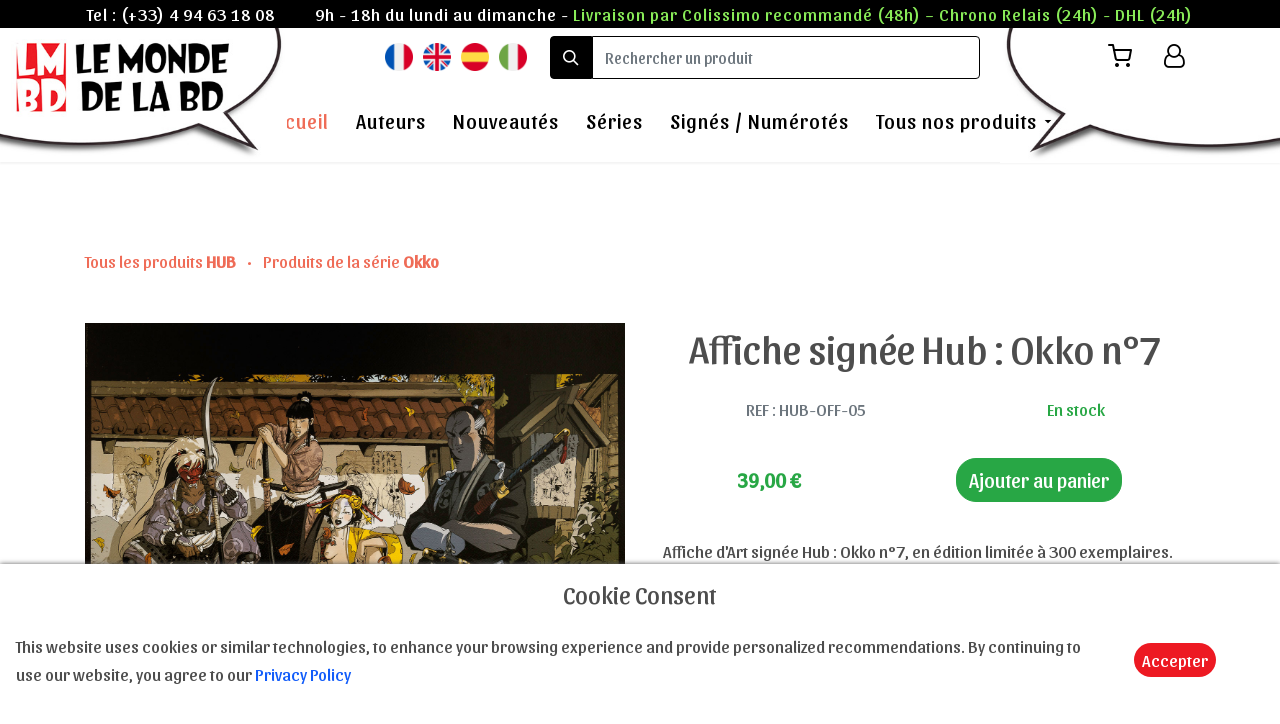

--- FILE ---
content_type: text/html; charset=UTF-8
request_url: https://le-monde-de-la-bd.com/fr/product/356-affiche-signee-hub-okko-n7
body_size: 8040
content:
<!DOCTYPE html>
<html lang="fr" xmlns:og="http://ogp.me/ns#">
    <head>

        <!-- Google tag (gtag.js) -->
        <script async src="https://www.googletagmanager.com/gtag/js?id=G-XFVRFDW0SG"></script>
        <script>
          window.dataLayer = window.dataLayer || [];
          function gtag(){dataLayer.push(arguments);}
          gtag('js', new Date());

          gtag('config', 'G-XFVRFDW0SG');
        </script>

        <meta charset="utf-8" />
        <meta http-equiv="X-UA-Compatible" content="IE=edge" />
        <meta name="viewport" content="width=device-width, initial-scale=1, shrink-to-fit=no" />
        <meta name="Expires" content="never" />
        <meta name="rating" content="All Audiences" />
        <meta name="Reply-to" content="contact@le-monde-de-la-bd.com" /> 
        <meta name="copyright" content="copyright 2026 Le monde de la BD" />
        <meta name="robots" content="all" />
        <link rel="shortcut icon" type="image/x-icon" href="https://le-monde-de-la-bd.com/favicon.ico" />

        <meta name="Author" content="A.Cara-Ribas et N.Pelletier" />
        <meta http-equiv="content-language" content="fr-FR, fr-BE, fr-CH, fr-QC" /> 
        <meta name="category" content="Art et culture" />

        <meta name="description" content="Affiche signée Hub : Okko n°7, signée en édition limitée à 300 exemplaires, de dimensions : 60 x 40 cm" />

        
                                        
        <title>Affiche signée Hub : Okko n°7</title>

        
        <meta property="og:url" content="https://le-monde-de-la-bd.com/fr/product/356-affiche-signee-hub-okko-n7">
        <meta property="og:title" content="Affiche signée Hub : Okko n°7">
        <meta property="og:description" content="Affiche signée Hub : Okko n°7, signée en édition limitée à 300 exemplaires, de dimensions : 60 x 40 cm">
        <meta property="og:image" content="https://le-monde-de-la-bd.com/img/affiches/affiche-hub-okko-n7-s.jpg">

        <!-- CSS-->
        <link rel="stylesheet" href="https://le-monde-de-la-bd.com/fonts/google.css"> 
        <link rel="stylesheet" href="https://le-monde-de-la-bd.com/fonts/style.css">
        <link rel="stylesheet" href="https://cdnjs.cloudflare.com/ajax/libs/bootstrap/4.6.1/css/bootstrap.min.css">
        <link rel="stylesheet" href="https://le-monde-de-la-bd.com/css/magnific-popup.css">
        <link rel="stylesheet" href="https://cdnjs.cloudflare.com/ajax/libs/jqueryui/1.13.2/themes/base/jquery-ui.min.css">
        <link rel="stylesheet" href="https://cdnjs.cloudflare.com/ajax/libs/OwlCarousel2/2.2.1/assets/owl.carousel.min.css">
        <link rel="stylesheet" href="https://cdnjs.cloudflare.com/ajax/libs/OwlCarousel2/2.2.1/assets/owl.theme.default.min.css">
        <link rel="stylesheet" href="https://cdnjs.cloudflare.com/ajax/libs/bootstrap-datepicker/1.6.4/css/bootstrap-datepicker.min.css">
        <link rel="stylesheet" href="https://cdnjs.cloudflare.com/ajax/libs/mediaelement/5.1.0/mediaelementplayer.min.css">
        <link rel="stylesheet" href="https://cdnjs.cloudflare.com/ajax/libs/aos/2.3.4/aos.css">
        <link rel="stylesheet" href="https://le-monde-de-la-bd.com/css/style.css">
        <link href="https://le-monde-de-la-bd.com/css/layout.css" rel="stylesheet" />
        <link rel="stylesheet" href="https://le-monde-de-la-bd.com/css/pages/nat.css">
        	    <link rel="stylesheet" href="https://le-monde-de-la-bd.com/css/pages/single-product.css">
	
    </head>
    <body>

        <div class="site-wrap" style="overflow-x: hidden;">

  <div class="site-mobile-menu" style="top:0px">
    <div class="site-mobile-menu-header">
      <div class="site-mobile-menu-close mt-3">
        <span class="icon-clear js-menu-toggle"></span>
      </div>
    </div>
    <div class="site-mobile-menu-body"></div>
  </div>
  
  <header class="autohide fixed-top site-navbar pb-1 bg-white" role="banner">

    <div id="infos-header" class="d-flex justify-content-center align-items-center w-100">
      <p>Tel : <a href="tel:(+33) 4 94 63 18 08" style="text-decoration: none;color:white;">(+33) 4 94 63 18 08</a></p>
      <p>9h - 18h du lundi au dimanche - <span style="color:#89ec58;">
Livraison par Colissimo recommandé (48h) – Chrono Relais (24h) - DHL (24h)
</span> </p>
    </div>

    <div>

      <div class="logo-header" style="z-index:2;">
        <a title="Le Monde de la BD" id="logo" href="https://le-monde-de-la-bd.com/fr" class=" mb-0">
          <img alt="Le Monde de la BD" src="https://le-monde-de-la-bd.com/img/icon/header-gauche.jpg">
        </a>
      </div>

      <div class="logo-icons">
        <img alt="Le Monde de la BD" src="https://le-monde-de-la-bd.com/img/icon/header-droit.jpg">
      </div>

      <div class="row align-items-center justify-content-end">

        <div id="flags" class="flags d-flex justify-content-center align-items-center">
          <a title="version en français de la page" href="https://le-monde-de-la-bd.com/language/fr"><img src="https://le-monde-de-la-bd.com/img/icon/fr.png" alt="version en français de la page"></a>
          <a title="english version of the page" href="https://le-monde-de-la-bd.com/language/en"><img src="https://le-monde-de-la-bd.com/img/icon/eng.png" alt="english version of the page"></a>
          <a title="versión en español de la página" href="https://le-monde-de-la-bd.com/language/es"><img src="https://le-monde-de-la-bd.com/img/icon/esp.png" alt="versión en español de la página"></a>
          <a title="versione in italiano della pagina" href="https://le-monde-de-la-bd.com/language/it"><img src="https://le-monde-de-la-bd.com/img/icon/it.png" alt="versione in italiano della pagina"></a>
        </div>

        <div class="text-right d-flex m-2">

          <form id="form-search" class="d-flex align-items-center" action="https://le-monde-de-la-bd.com/search" method="GET">
            <div class="input-group" style="width: 430px;height:fit-content;">
              <span class="input-group-text" id="basic-addon1"><span class="icon-search"></span></span>
              <input id="input-search" type="text" class="form-control" style="border-radius: 0.25rem;border-bottom-left-radius: 0;border-top-left-radius: 0;" placeholder="Rechercher un produit" aria-label="search" aria-describedby="basic-addon1" name="search">
            </div>
          </form>

          <div id="menu-icons" class="d-none d-xl-inline-block mr-2">
            <ul class="site-menu js-clone-nav ml-auto list-unstyled d-flex text-right mb-0" data-class="social">
              <li class="position-relative">
                <a title="Mon panier" href="https://le-monde-de-la-bd.com/panier" class="d-block pl-0 pr-3 text-black">
                  <span class="icon-shopping-cart"></span>
                  <p class="cart-number"></p>
                </a>
              </li>
                              <li>
                  <a title="Login to account" href="https://le-monde-de-la-bd.com/login" class="pl-3 pr-3 text-black"><span class="icon-user-o"></span></a>
                </li>
                          </ul>
          </div>

          <div class="d-inline-block d-xl-none ml-md-0 mr-auto p-3" style="position: relative; top: 3px;z-index:3;"><a href="#" class="site-menu-toggle js-menu-toggle text-black"><span class="icon-menu h3"></span></a></div>

        </div>

      </div>

      <div class="w-100 d-none d-xl-block">
        <nav class="site-navigation position-relative text-right text-lg-center" role="navigation">

          <ul class="site-menu js-clone-nav mx-auto d-none d-lg-block">
            <li class="active"><a href="https://le-monde-de-la-bd.com/fr">Accueil</a></li>
            <li><a href="https://le-monde-de-la-bd.com/fr/artists">Auteurs</a></li>
            <li><a href="https://le-monde-de-la-bd.com/fr/nouveautes">Nouveautés</a></li>
            <li><a href="https://le-monde-de-la-bd.com/fr/series">Séries</a></li>
            <li><a href="https://le-monde-de-la-bd.com/fr/limitees">Signés / Numérotés</a></li>
            <li class="has-children">
              <a href="https://le-monde-de-la-bd.com/fr/tous-nos-produits">Tous nos produits</a>
              <ul class="dropdown">
                
                  
                    
                      <li style="font-size: 20px;"><a style="padding: 5px 10px !important" href="https://le-monde-de-la-bd.com/fr/category/21-affiches">Affiches</a></li>

                    
                                    
                
                                    
                
                  
                    
                      <li style="font-size: 20px;"><a style="padding: 5px 10px !important" href="https://le-monde-de-la-bd.com/fr/category/17-cartes-postales">Cartes postales</a></li>

                    
                                    
                
                                    
                
                  
                    
                      <li style="font-size: 20px;"><a style="padding: 5px 10px !important" href="https://le-monde-de-la-bd.com/fr/category/9-digigraphies">Digigraphies</a></li>

                    
                                    
                
                  
                    
                      <li style="font-size: 20px;"><a style="padding: 5px 10px !important" href="https://le-monde-de-la-bd.com/fr/category/7-estampes-pigmentaires">Estampes pigmentaires</a></li>

                    
                                    
                
                  
                    
                      <li style="font-size: 20px;"><a style="padding: 5px 10px !important" href="https://le-monde-de-la-bd.com/fr/category/3-ex-libris">Ex-libris</a></li>

                    
                                    
                
                  
                    
                      <li style="font-size: 20px;"><a style="padding: 5px 10px !important" href="https://le-monde-de-la-bd.com/fr/category/1-figurines">Figurines</a></li>

                    
                                    
                
                  
                    
                      <li style="font-size: 20px;"><a style="padding: 5px 10px !important" href="https://le-monde-de-la-bd.com/fr/category/23-funky-frames">Funky Frames</a></li>

                    
                                    
                
                  
                    
                      <li style="font-size: 20px;"><a style="padding: 5px 10px !important" href="https://le-monde-de-la-bd.com/fr/category/28-goodies">Goodies</a></li>

                    
                                    
                
                  
                    
                      <li style="font-size: 20px;"><a style="padding: 5px 10px !important" href="https://le-monde-de-la-bd.com/fr/category/27-jaquettes">Jaquettes</a></li>

                    
                                    
                
                  
                    
                      <li style="font-size: 20px;"><a style="padding: 5px 10px !important" href="https://le-monde-de-la-bd.com/fr/category/4-kakemono">Kakemono</a></li>

                    
                                    
                
                  
                    
                      <li style="font-size: 20px;"><a style="padding: 5px 10px !important" href="https://le-monde-de-la-bd.com/fr/category/18-parapluies">Parapluies</a></li>

                    
                                    
                
                                    
                
                  
                    
                      <li style="font-size: 20px;"><a style="padding: 5px 10px !important" href="https://le-monde-de-la-bd.com/fr/category/8-reproductions-sur-toile">Reproductions sur toile</a></li>

                    
                                    
                
                  
                    
                      <li style="font-size: 20px;"><a style="padding: 5px 10px !important" href="https://le-monde-de-la-bd.com/fr/category/6-serigraphies">Sérigraphies</a></li>

                    
                                    
                
                                    
                
                  
                    
                    <li class="has-children">
                      <a href="https://le-monde-de-la-bd.com/fr/category/10-t-shirts">T-Shirts</a>
                      <ul class="dropdown">

                        
                                                      <li><a href="https://le-monde-de-la-bd.com/fr/category/13-t-shirts">Corto Maltese</a></li>
                          
                        
                                                      <li><a href="https://le-monde-de-la-bd.com/fr/category/14-t-shirts">Enki Bilal</a></li>
                          
                        
                                                      <li><a href="https://le-monde-de-la-bd.com/fr/category/15-t-shirts">Philippe Druillet</a></li>
                          
                        
                                                      <li><a href="https://le-monde-de-la-bd.com/fr/category/16-t-shirts">Liberatore</a></li>
                          
                                                
                      </ul>
                    </li>

                    
                                    
                
                  
                    
                      <li style="font-size: 20px;"><a style="padding: 5px 10px !important" href="https://le-monde-de-la-bd.com/fr/category/19-tasses-et-mugs">Tasses et mugs</a></li>

                    
                                    
                
                  
                    
                      <li style="font-size: 20px;"><a style="padding: 5px 10px !important" href="https://le-monde-de-la-bd.com/fr/category/22-tirages-sur-bois">Tirages sur bois</a></li>

                    
                                    
                
                <li style="font-size: 20px;"><a style="padding: 5px 10px !important" href="https://le-monde-de-la-bd.com/fr/vouchers">E-carte cadeau</a></li>
              </ul>
            </li>
          </ul>
        </nav>
      </div>
    </div>
    
  </header>
        <svg xmlns="http://www.w3.org/2000/svg" style="display: none;">
  <symbol id="check-circle-fill" fill="currentColor" viewBox="0 0 16 16">
    <path d="M16 8A8 8 0 1 1 0 8a8 8 0 0 1 16 0zm-3.97-3.03a.75.75 0 0 0-1.08.022L7.477 9.417 5.384 7.323a.75.75 0 0 0-1.06 1.06L6.97 11.03a.75.75 0 0 0 1.079-.02l3.992-4.99a.75.75 0 0 0-.01-1.05z"/>
  </symbol>
  <symbol id="info-fill" fill="currentColor" viewBox="0 0 16 16">
    <path d="M8 16A8 8 0 1 0 8 0a8 8 0 0 0 0 16zm.93-9.412-1 4.705c-.07.34.029.533.304.533.194 0 .487-.07.686-.246l-.088.416c-.287.346-.92.598-1.465.598-.703 0-1.002-.422-.808-1.319l.738-3.468c.064-.293.006-.399-.287-.47l-.451-.081.082-.381 2.29-.287zM8 5.5a1 1 0 1 1 0-2 1 1 0 0 1 0 2z"/>
  </symbol>
  <symbol id="exclamation-triangle-fill" fill="currentColor" viewBox="0 0 16 16">
    <path d="M8.982 1.566a1.13 1.13 0 0 0-1.96 0L.165 13.233c-.457.778.091 1.767.98 1.767h13.713c.889 0 1.438-.99.98-1.767L8.982 1.566zM8 5c.535 0 .954.462.9.995l-.35 3.507a.552.552 0 0 1-1.1 0L7.1 5.995A.905.905 0 0 1 8 5zm.002 6a1 1 0 1 1 0 2 1 1 0 0 1 0-2z"/>
  </symbol>
</svg>

	<meta name="csrf-token" content="XUh4ijt360E76VIBZlDlEe9OREbl70pGMDlpKwP2">

<div class="site-section bg-white">

	<div class="container">

		
		<p class="mb-5">

							<a href="https://le-monde-de-la-bd.com/fr/32-hub/products">
					Tous les produits <b> HUB</b>
				</a>
			
							<span class="mx-2" style="color:#ef6c57;">&bull;</span>
			
			
				<a href="https://le-monde-de-la-bd.com/fr/series/25-okko">
					Produits de la série <b>Okko</b>
				</a>
			
		</p>

		<div class="row my-3">

			
			
			<div class="col-md-6 d-flex justify-content-start align-items-center flex-column" style="z-index: 1000;">

				<a class="trigger-magnific-popup image-popup-vertical-fit" href="https://le-monde-de-la-bd.com/img/affiches/affiche-hub-okko-n7-s.jpg">
					<div id="img-container" class="img-400">
						<img src="https://le-monde-de-la-bd.com/img/affiches/affiche-hub-okko-n7-s.jpg" srcset="https://le-monde-de-la-bd.com/img/affiches/affiche-hub-okko-n7-s-550.jpg 550w, https://le-monde-de-la-bd.com/img/affiches/affiche-hub-okko-n7-s.jpg 1200w" alt="Affiche signée Hub : Okko n°7" style="width: 100%;height: 100%;">
					</div>
				</a>

				<div class="pt-3 pb-3 d-flex justify-content-center align-items-center flex-wrap popup-gallery" style="max-width: 500px;">

					<a title="Affiche signée Hub : Okko n°7" class="m-2 mini-image hover" >
						<img class="img-100" src="https://le-monde-de-la-bd.com/img/affiches/affiche-hub-okko-n7-s.jpg" srcset="https://le-monde-de-la-bd.com/img/affiches/affiche-hub-okko-n7-s-550.jpg 550w, https://le-monde-de-la-bd.com/img/affiches/affiche-hub-okko-n7-s.jpg 1200w" alt="Affiche signée Hub : Okko n°7">
					</a>
					
					
				</div>

				

									
					<div id="app-variants" class="d-flex justify-content-center align-items-center flex-wrap w-100">

						
							
								<div v-on:click="selectVariant" data-variant-encadre="0" data-variant-price="39.00" data-variant-ref="nue" class="d-flex justify-content-center align-items-center flex-column border border-muted m-3 p-2 hover" data-variant-quantite="4">

									<img style="max-width: 100px;" src="https://le-monde-de-la-bd.com/img/variantes/affiche-hub-okko-n7-s.jpg" srcset="https://le-monde-de-la-bd.com/img/variantes/affiche-hub-okko-n7-s-550.jpg 550w, https://le-monde-de-la-bd.com/img/variantes/affiche-hub-okko-n7-s.jpg 1200w" alt="Affiche signée Hub : Okko n°7 - Affiche">

									<p data-price="45.00" class="text-center currency">Affiche<br>39,00 €</p>
									
								</div>

							
						
							
								<div v-on:click="selectVariant" data-variant-encadre="1" data-variant-price="110.00" data-variant-ref="C" class="d-flex justify-content-center align-items-center flex-column border border-muted m-3 p-2 hover" data-variant-quantite="4">

									<img style="max-width: 100px;" src="https://le-monde-de-la-bd.com/img/variantes/affiche-hub-okko-n7-s.jpg" srcset="https://le-monde-de-la-bd.com/img/variantes/affiche-hub-okko-n7-s-550.jpg 550w, https://le-monde-de-la-bd.com/img/variantes/affiche-hub-okko-n7-s.jpg 1200w" alt="Affiche signée Hub : Okko n°7 - Affiche encadrée">

									<p data-price="45.00" class="text-center currency">Affiche encadrée<br>110,00 €</p>
									
								</div>

							
						
					</div>

				
			</div>

			

			<div class="col-md-6">

				<input type="hidden" name="AddCart" value="Ajouter au panier">
				<input type="hidden" name="RemoveCart" value="Retirer du panier">
				
				<h1 class="text-center">Affiche signée Hub : Okko n°7</h1>

				<div class="d-flex justify-content-around align-items-center">

					<p class="text-secondary m-3">REF : HUB-OFF-05</p>

																		<p id="stock" class="text-success m-3">En stock</p>
							<p id="only1" class="text-danger m-3 d-none">Plus que 1 en stock</p>
							<p id="noStock" class="text-danger m-3 d-none">Indisponible</p>
												
					
				</div>

				<input type="hidden" name="ref_gen" value="HUB-OFF-05">
				<input type="hidden" name="ref" value="HUB-OFF-05">

				<div id="price-cart" class="my-3 d-flex justify-content-around align-items-center">
					<p data-price="45.00" class="text-success font-weight-bold m-2 currency" style="font-size: 20px;"><span id="price">45,00</span> €</p>

										
						
						<form id="restock-form" method="POST" action="https://le-monde-de-la-bd.com/product/restock">

							<input type="hidden" name="_token" value="XUh4ijt360E76VIBZlDlEe9OREbl70pGMDlpKwP2">
							<button id="restock-btn" type="button" class="btn btn-success">Me prévenir de sa disponibilité</button>

							<input id="input-restock" type="hidden" name="product" value="HUB-OFF-05">

							<div id="restock-div" class="input-group mb-3" style="display:none;">
                <input type="text" class="form-control border-secondary bg-transparent" placeholder="Votre adresse mail" aria-label="Adresse mail" aria-describedby="button-addon2" name="email">
                <div class="input-group-append">
                  <button class="btn btn-primary text-white" type="submit" id="button-addon2">Être Notifié</button>
                </div>
              </div>

						</form>
						
																<button id="add-cart" data-id="HUB-OFF-05" class="btn btn-success" style="font-size: 20px;"></button>
					
				</div>

				<div id="price-cart" class="my-3 d-flex justify-content-center align-items-center">

					
				</div>

				<p class="m-2">Affiche d'Art signée Hub : Okko n°7, en édition limitée à 300 exemplaires.<br />
Support : papier vélin épais 250g/m².<br /><br />
Dimensions : 60 x 40 cm

<br /> <br /> 
****************************
<br /> <br /> 
<b>Option encadrement</b>: <br /> 
Le cadre est en bois noir de texture lisse et à profil plat de largeur 2.5 cm. <br /> Cadre fabriqué en France.</p>

			</div>

		</div>

	</div>
</div>


<div class="site-blocks-cover overlay inner-page-cover" style="background:linear-gradient(0deg, rgba(255, 255, 255, 0.4), rgba(255, 255, 255, 0.4)), url(https://le-monde-de-la-bd.com/img/banniere-basse.jpg); background-attachment: fixed;background-size: cover;">
  <div class="container">
    <div class="row align-items-center justify-content-center text-center">

      <div class="col-md-7" data-aos="fade-up">
        <h2 style="text-shadow: -1px 0 black, 0 1px black, 1px 0 black, 0 -1px black;" class="text-white font-weight-light mb-5 h1">Produits du même artiste</h2>
      </div>
    </div>
  </div>
</div>

<div class="site-section">
  
  <div class="container overlap-section">
    <div class="row">

    	
    		
	      <div class="col-6 col-lg-4 mb-1 mb-lg-4 p-1">
					<div class="unit-1 text-center">
			      <img src="https://le-monde-de-la-bd.com/img/affiches/affiche-hub-okko-combat-sn-400.jpg" alt="Affiche signée Hub : Le combat" class="img-fluid">

				      <div class="unit-1-text">

				      	<a class="reset-decoration" href="https://le-monde-de-la-bd.com/fr/product/218-affiche-signee-hub-le-combat">

					      	<strong data-price="39.00" class="text-primary mb-2 currency">39.00 €</strong>

					        <h3 class="unit-1-heading px-1 text-size-responsive overflow-second">Affiche signée Hub : Le combat</h3>
				      	</a>

				        <p class="m-0 p-0 cart-fav" style="font-size: 24px;">

				        					      		
				      		<span class="icon-shopping-cart cart-btn hover" data-id="HUB-OFF-14#nue"></span>
					      </p>

				      </div>
			    	
		      </div>
				
				</div>

    	
    		
	      <div class="col-6 col-lg-4 mb-1 mb-lg-4 p-1">
					<div class="unit-1 text-center">
			      <img src="https://le-monde-de-la-bd.com/img/affiches/affiche-hub-okko-n8-s-400.jpg" alt="Affiche signée Hub : Okko n°8" class="img-fluid">

				      <div class="unit-1-text">

				      	<a class="reset-decoration" href="https://le-monde-de-la-bd.com/fr/product/219-affiche-signee-hub-okko-n8">

					      	<strong data-price="39.00" class="text-primary mb-2 currency">39.00 €</strong>

					        <h3 class="unit-1-heading px-1 text-size-responsive overflow-second">Affiche signée Hub : Okko n°8</h3>
				      	</a>

				        <p class="m-0 p-0 cart-fav" style="font-size: 24px;">

				        					      		
				      		<span class="icon-shopping-cart cart-btn hover" data-id="HUB-OFF-06#nue"></span>
					      </p>

				      </div>
			    	
		      </div>
				
				</div>

    	
    		
	      <div class="col-6 col-lg-4 mb-1 mb-lg-4 p-1">
					<div class="unit-1 text-center">
			      <img src="https://le-monde-de-la-bd.com/img/serigraphies/serigraphie-hub-combat-dragon-sn-400.jpg" alt="Sérigraphie signée Hub : Le combat du Dragon" class="img-fluid">

				      <div class="unit-1-text">

				      	<a class="reset-decoration" href="https://le-monde-de-la-bd.com/fr/product/279-serigraphie-signee-hub-le-combat-du-dragon">

					      	<strong data-price="199.00" class="text-primary mb-2 currency">199.00 €</strong>

					        <h3 class="unit-1-heading px-1 text-size-responsive overflow-second">Sérigraphie signée Hub : Le combat du Dragon</h3>
				      	</a>

				        <p class="m-0 p-0 cart-fav" style="font-size: 24px;">

				        					      		
				      		<span class="icon-shopping-cart cart-btn hover" data-id="HUB-SO-03"></span>
					      </p>

				      </div>
			    	
		      </div>
				
				</div>

    	
    		
	      <div class="col-6 col-lg-4 mb-1 mb-lg-4 p-1">
					<div class="unit-1 text-center">
			      <img src="https://le-monde-de-la-bd.com/img/affiches/affiche-hub-okko-n7-s-400.jpg" alt="Affiche signée Hub : Okko n°7" class="img-fluid">

				      <div class="unit-1-text">

				      	<a class="reset-decoration" href="https://le-monde-de-la-bd.com/fr/product/356-affiche-signee-hub-okko-n7">

					      	<strong data-price="45.00" class="text-primary mb-2 currency">45.00 €</strong>

					        <h3 class="unit-1-heading px-1 text-size-responsive overflow-second">Affiche signée Hub : Okko n°7</h3>
				      	</a>

				        <p class="m-0 p-0 cart-fav" style="font-size: 24px;">

				        					      		
				      		<span class="icon-shopping-cart cart-btn hover" data-id="HUB-OFF-05#nue"></span>
					      </p>

				      </div>
			    	
		      </div>
				
				</div>

    	
    		
	      <div class="col-6 col-lg-4 mb-1 mb-lg-4 p-1">
					<div class="unit-1 text-center">
			      <img src="https://le-monde-de-la-bd.com/img/affiches/affiche-hub-okko-n11-s-400.jpg" alt="Affiche signée Hub : Okko n°11" class="img-fluid">

				      <div class="unit-1-text">

				      	<a class="reset-decoration" href="https://le-monde-de-la-bd.com/fr/product/357-affiche-signee-hub-okko-n11">

					      	<strong data-price="45.00" class="text-primary mb-2 currency">45.00 €</strong>

					        <h3 class="unit-1-heading px-1 text-size-responsive overflow-second">Affiche signée Hub : Okko n°11</h3>
				      	</a>

				        <p class="m-0 p-0 cart-fav" style="font-size: 24px;">

				        					      		
				      		<span class="icon-shopping-cart cart-btn hover" data-id="HUB-OFF-11#nue"></span>
					      </p>

				      </div>
			    	
		      </div>
				
				</div>

    	
    		
	      <div class="col-6 col-lg-4 mb-1 mb-lg-4 p-1">
					<div class="unit-1 text-center">
			      <img src="https://le-monde-de-la-bd.com/img/affiches/affiche-hub-okko-n12-s-400.jpg" alt="Affiche signée Hub : Okko n°12" class="img-fluid">

				      <div class="unit-1-text">

				      	<a class="reset-decoration" href="https://le-monde-de-la-bd.com/fr/product/358-affiche-signee-hub-okko-n12">

					      	<strong data-price="45.00" class="text-primary mb-2 currency">45.00 €</strong>

					        <h3 class="unit-1-heading px-1 text-size-responsive overflow-second">Affiche signée Hub : Okko n°12</h3>
				      	</a>

				        <p class="m-0 p-0 cart-fav" style="font-size: 24px;">

				        					      		
				      		<span class="icon-shopping-cart cart-btn hover" data-id="HUB-OFF-12#nue"></span>
					      </p>

				      </div>
			    	
		      </div>
				
				</div>

    	      
    </div>
  </div>

</div>



	<div class="site-section block-13 bg-white">
		<div class="container" data-aos="fade">
		    <div class="row justify-content-center mb-5">
		      <div class="col-md-7">
		        <h2 class="font-weight-light text-black text-center">Okko</h2>
		        <p class="color-black-opacity-5 text-center"><a href="https://le-monde-de-la-bd.com/fr/series/25-okko">Produits de la série <b>Okko</b></a></p>
		      </div>
		    </div>

		    <p>Entrez dans l'univers de Hub et découvrez notre vaste sélection d'affiches d'art, tirée de sa série "Okko". Des articles minutieusement choisis et sélectionnés pour vous auprès de nos éditeurs.</p>

		  </div>
	</div>



	<div class="site-section block-13 bg-white">


		<div class="container" data-aos="fade">
		    <div class="row justify-content-center mb-5">
		      <div class="col-md-7">
		        <h2 class="font-weight-light text-black text-center">Découvrez l&#039;artiste</h2>
		      </div>
		    </div>

		    <div class="nonloop-block-13 owl-carousel">

		      <div class="item">
		        <div class="container">
		          <div class="row">
		            <div class="col-lg-6 mb-5">
		              <a href="https://le-monde-de-la-bd.com/fr/artiste/32-hub"><img src="https://le-monde-de-la-bd.com/img/artistes/Hub-400.jpg" alt="Hub Angoulême 2012 © Le Monde de la BD" class="img-md-fluid"></a>
		            </div>
		            <div class="overlap-left col-lg-6 bg-white p-md-5 align-self-center">
		            	<h2 class="title-same-artist">HUB </h2>
		              <p class="text-black lead text-same-artist overflow-abstract"><b>HUB</b>, de son vrai nom Humbert Chabuel, est un dessinateur et scénariste français de bande dessinée. <br />
Biographie à venir

</p>
		              <p><a href="https://le-monde-de-la-bd.com/fr/artiste/32-hub">En savoir plus</a></p>
		            </div>
		          </div>
		        </div>
		      </div>

		    </div>
		  </div>
	</div>


<div class="position-fixed p-3" style="z-index: 5; right: 0; bottom: 0;">
  <div id="addedToast" class="toast hide" role="alert" aria-live="assertive" aria-atomic="true" data-delay="2000">
    <div class="d-flex" style="background-color: rgba(43, 189, 30, 0.85);">
	    <div class="toast-body" style="color:white;">
	    Le produit a été ajouté au panier
	   </div>
	    <button type="button" class="mr-2 close" data-dismiss="toast" aria-label="Close">
	        <span aria-hidden="true">&times;</span>
	   	</button>
	  </div>
  </div>
</div>

<div class="position-fixed p-3" style="z-index: 5; right: 0; bottom: 0;">
  <div id="removedToast" class="toast hide" role="alert" aria-live="assertive" aria-atomic="true" data-delay="2000">
    <div class="d-flex" style="background-color: rgba(204, 52, 52, 0.85);">
	    <div class="toast-body" style="color:white;">
	    Le produit a été retiré du panier
	   </div>
	    <button type="button" class="mr-2 close" data-dismiss="toast" aria-label="Close">
	        <span aria-hidden="true">&times;</span>
	   	</button>
	  </div>
  </div>
</div>

<div class="position-fixed p-3" style="z-index: 5; right: 0; bottom: 0;">
  <div id="addedToastFav" class="toast hide" role="alert" aria-live="assertive" aria-atomic="true" data-delay="2000">
    <div class="d-flex" style="background-color: rgba(43, 189, 30, 0.85);">
	    <div class="toast-body" style="color:white;">
	    Le produit a été ajouté aux favoris
	   </div>
	    <button type="button" class="mr-2 close" data-dismiss="toast" aria-label="Close">
	        <span aria-hidden="true">&times;</span>
	   	</button>
	  </div>
  </div>
</div>

<div class="position-fixed p-3" style="z-index: 5; right: 0; bottom: 0;">
  <div id="removedToastFav" class="toast hide" role="alert" aria-live="assertive" aria-atomic="true" data-delay="2000">
    <div class="d-flex" style="background-color: rgba(204, 52, 52, 0.85);">
	    <div class="toast-body" style="color:white;">
	    Le produit a été retiré des favoris
	   </div>
	    <button type="button" class="mr-2 close" data-dismiss="toast" aria-label="Close">
	        <span aria-hidden="true">&times;</span>
	   	</button>
	  </div>
  </div>
</div>

        <footer id="site-footer" class="site-footer">
      <div class="container">
        <div class="row">
          <div class="col-lg-3">
            <div class="mb-5">
              <h3 class="footer-heading mb-4">Contactez-nous</h3>
              <p>Tel : <a href="tel:(+33) 4 94 63 18 08"><span style="color:#999999">(+33) 4 94 63 18 08</span></a>
                <br>
                Email : <a href="mailto:contact@le-monde-de-la-bd.com"><span style="color:#999999;">contact@le-monde-de-la-bd.com</span></a>
                <br>
                <br>
                Une question, un renseignement, une précision : N&#039;hésitez pas, nous sommes présents pour vous répondre de 9h à 18h, du Lundi au dimanche.
              </p>
            </div>

            
            
          </div>
          <div class="d-lg-flex justify-content-center col-lg-5 mb-5 mb-lg-0">
            <div class="d-lg-flex justify-content-start align-items-center flex-column mb-5">
              <div>
                <h3 class="footer-heading mb-4">Transport et paiement</h3>
              </div>
              <div>
                <ul class="list-unstyled">
                  <li><a href="https://le-monde-de-la-bd.com/fr/faq#stock">En stock</a></li>
                  <li><a href="https://le-monde-de-la-bd.com/fr/faq#expedition">Expédition</a></li>
                  <li><a href="https://le-monde-de-la-bd.com/fr/faq#transport">Nos transporteurs</a></li>
                  <li><a href="https://le-monde-de-la-bd.com/fr/faq#paiement">Modes de paiement</a></li>
                  <li><a href="https://le-monde-de-la-bd.com/fr/faq#privacy">Vie privée</a></li>
                </ul>
              </div>
            </div>
          </div>

          <div class="col-lg-4 mb-5 mb-lg-0">
           
           <div class="row mb-5">
              <div class="col-md-12">
                <h3 class="footer-heading mb-4">Conditions de vente</h3>
              </div>
              <div class="col-md-12">
                <ul class="list-unstyled">
                  <li><a href="https://le-monde-de-la-bd.com/cgv">CGV</a></li>
                  <li><a href="https://le-monde-de-la-bd.com/fr/faq#retours">Retours</a></li>
                  <li><a href="https://le-monde-de-la-bd.com/fr/faq#bons">E-carte cadeau</a></li>
                  <li><a href="https://le-monde-de-la-bd.com/fr/faq#droit">Droit des images et des textes</a></li>
                </ul>
              </div>
            </div>

          </div>
          
        </div>

        <div class="mb-5">
          <h3 class="footer-heading mb-2">Abonnez-vous à notre Newsletter pour être informé de nos nouveautés</h3>

          <form action="https://le-monde-de-la-bd.com/newsletter" method="post">

            <input type="hidden" name="_token" value="XUh4ijt360E76VIBZlDlEe9OREbl70pGMDlpKwP2">            
            <div class="input-group mb-3">
              <input type="text" class="form-control border-secondary text-white bg-transparent" placeholder="Votre adresse mail" aria-label="Enter Email" aria-describedby="button-addon2" name="mail_newsletter">
              <div class="input-group-append">
                <button class="btn btn-primary text-white" type="submit" id="button-addon2">Envoyer</button>
              </div>
            </div>
          </form>

        </div>

        <div class="row pt-5 mt-5 text-center">
          <div class="col-md-12">
            <div class="mb-5 icon-footer">
              <a href="https://www.facebook.com/lemondedelabd" target="_blank" class="pl-0 pr-3"><span class="icon-facebook"></span></a>
              <a href="https://twitter.com/MondeBd" target="_blank" class="pl-3 pr-3"><span class="icon-twitter"></span></a>
              <a href="https://www.instagram.com/le_monde_de_la_bd/" target="_blank" class="pl-3 pr-3"><span class="icon-instagram"></span></a>
            </div>

            <p>
            Copyright &copy;2026 Tous droits réservés | Le monde de la BD</a>
            </p>
          </div>
          
        </div>
      </div>
    </footer>
  </div>
        <div id="cookieNotice" class="light display-right bg-white w-100 p-3" style="display: none;z-index:1600;position:fixed;bottom: 0;box-shadow: #5e5e5e 0px -0px 5px;">
            <div id="closeIcon" style="display: none;">
            </div>
            <div class="title-wrap">
                <h4 class="text-center">Cookie Consent</h4>
            </div>  
            <div class="content-wrap">
                <div class="msg-wrap d-flex justify-content-center align-items-center">
                    <p class="my-3">This website uses cookies or similar technologies, to enhance your browsing experience and provide personalized recommendations. By continuing to use our website, you agree to our  <a style="color:#115cfa;" href="https://le-monde-de-la-bd.com/fr/faq#privacy">Privacy Policy</a></p>
                    <div class="btn-wrap">
                        <button class="btn-primary mx-5 my-3" style="border-radius: 30px;border: 2px solid transparent;background-color: #ed1922;" onclick="acceptCookieConsent();">Accepter</button>
                    </div>
                </div>
            </div>
        </div>

        <div id="modal-order-or-continue" class="modal fade" tabindex="-1" aria-hidden="true">
            <div class="modal-dialog modal-dialog-centered">
              <div class="modal-content">
                <div class="modal-header">
                    <h5 class="modal-title">Panier</h5>
                    <button type="button" class="close" data-dismiss="modal" aria-label="Close">
                      <span aria-hidden="true">&times;</span>
                    </button>
                </div>
                <div class="modal-body">
                    <div class="alert alert-success" role="alert">
                        Le produit a été ajouté au panier
                    </div>
                </div>
                <div class="modal-footer">
                  <button type="button" class="btn btn-secondary" data-dismiss="modal">Poursuivre les achats</button>
                  <a href="https://le-monde-de-la-bd.com/panier"><button type="button" class="btn btn-primary">Passer commande</button></a>
                </div>
              </div>
            </div>
        </div>

        <!-- JAVASCRIPT-->
        <script src="https://cdnjs.cloudflare.com/ajax/libs/font-awesome/5.15.3/js/all.min.js" crossorigin="anonymous"></script>
        <script src="https://le-monde-de-la-bd.com/js/form-validation.js" crossorigin="anonymous"></script>
        <script src="https://cdnjs.cloudflare.com/ajax/libs/jquery/3.6.1/jquery.min.js"></script>
        <script src="https://cdnjs.cloudflare.com/ajax/libs/jquery-migrate/3.0.1/jquery-migrate.min.js"></script>
        <script src="https://cdnjs.cloudflare.com/ajax/libs/jqueryui/1.13.2/jquery-ui.min.js" async></script>
        <script src="https://cdnjs.cloudflare.com/ajax/libs/popper.js/1.16.1/umd/popper.min.js"></script>
        <script src="https://cdnjs.cloudflare.com/ajax/libs/bootstrap/4.6.2/js/bootstrap.min.js"></script>
        <script src="https://cdnjs.cloudflare.com/ajax/libs/OwlCarousel2/2.2.1/owl.carousel.min.js"></script>
        <script src="https://cdnjs.cloudflare.com/ajax/libs/stellar.js/0.6.2/jquery.stellar.min.js"></script>
        <script src="https://cdnjs.cloudflare.com/ajax/libs/jquery.countdown/2.2.0/jquery.countdown.min.js"></script>
        <script src="https://cdnjs.cloudflare.com/ajax/libs/magnific-popup.js/1.1.0/jquery.magnific-popup.min.js"></script>
        <script src="https://cdnjs.cloudflare.com/ajax/libs/bootstrap-datepicker/1.6.4/js/bootstrap-datepicker.min.js"></script>
        <script src="https://cdnjs.cloudflare.com/ajax/libs/aos/2.3.4/aos.js"></script>
        <script src="https://le-monde-de-la-bd.com/js/main.js"></script>
        <script src="https://le-monde-de-la-bd.com/js/layout.js" crossorigin="anonymous"></script>
        <script src="https://le-monde-de-la-bd.com/js/utilities.js" crossorigin="anonymous"></script>
        	    <script src="https://le-monde-de-la-bd.com/js/scripts/single-product.js" crossorigin="anonymous"></script>
	    <script src="https://le-monde-de-la-bd.com/js/scripts/archive-products.js" crossorigin="anonymous"></script>
	    <script src="https://le-monde-de-la-bd.com/js/vue2.js"></script>
	    <script src="https://le-monde-de-la-bd.com/js/app/variants.js" crossorigin="anonymous"></script>
		<script src="https://le-monde-de-la-bd.com/js/currency.js" crossorigin="anonymous"></script>
	

        
        <script type="text/javascript">

            // Set cookie consent
            function acceptCookieConsent(){
                setCookie('user_cookie_consent', 1, 0);
                setCookie('user_cookie_consent', 1, 30);
                document.getElementById("cookieNotice").style.display = "none";
            }
            
            let cookie_consent = getCookie("user_cookie_consent");
            if(cookie_consent != ""){
                document.getElementById("cookieNotice").style.display = "none";
            }else{
                document.getElementById("cookieNotice").style.display = "block";
            }

        </script>

    </body>

</html>

--- FILE ---
content_type: application/javascript
request_url: https://le-monde-de-la-bd.com/js/scripts/archive-products.js
body_size: 819
content:
window.addEventListener('load', function () {

	//AJOUTER AUX FAVORIS

	//si false, fait apparaître un toast pour dire que le produit a été retiré
	//si true, alors il indique que le produit a été ajouté

	function showToastFav(added) {

		var removedToast = new bootstrap.Toast(document.getElementById('removedToastFav'));
		var addedToast = new bootstrap.Toast(document.getElementById('addedToastFav'));

		if (added) {

			removedToast.hide();
			addedToast.show();
		}
		else {

			addedToast.hide();
			removedToast.show();
		}
	}

	//update l'icone de favoris ciblée fait apparaître le toast adapté
	function updateFavoris(fav) {

		if (fav.classList.contains('icon-favorite_outline')) {

			fav.classList.remove('icon-favorite_outline');
			fav.classList.add('icon-favorite');
			showToastFav(true);
		}
		else {

			fav.classList.remove('icon-favorite');
			fav.classList.add('icon-favorite_outline');
			showToastFav(false);
		}
	}

	//envoie une requête AJAX pour retirer ou ajouter des favoris onclick
	var fav_btns = document.getElementsByClassName('fav-btn');

	for (var i = 0; i < fav_btns.length; i++) {

		fav_btns[i].addEventListener('click', function () {

			var fav = this;

			ajax('POST', this.dataset.id, '/ajax/favoris', function (data) {

				updateFavoris(fav);
			});
		});
	}

	//AJOUTER AU PANIER

	//renvoit si oui ou non, l'id de produit en question se trouve dans le panier.
	function inCart(id_product) {

		if (!isJson(getCookie('cart'))) {
			setCookie('cart', '[]', 365);
		}

		var cart = JSON.parse(getCookie('cart'));
		if (cart.includes(id_product)) {

			return true;
		}
		else {

			return false;
		}
	}

	//met à jour l'apparence du bouton d'ajout au panier en fonction de si le produit y est ou non.
	function updateCartButton() {

		var cart_btns = document.getElementsByClassName('cart-btn');

		for (var i = 0; i < cart_btns.length; i++) {

			var id_product = cart_btns[i].dataset.id;

			if (inCart(id_product)) {

				cart_btns[i].style.color = '#ef6c57';
			}
			else {

				cart_btns[i].style.color = 'white';
			}
		}
	}

	updateCartButton();

	//si false, fait apparaître un toast pour dire que le produit a été retiré du panier.
	//si true, alors il indique que le produit a été ajouté au panier.

	function showToast(added) {

		var removedToast = new bootstrap.Toast(document.getElementById('removedToast'));
		var addedToast = new bootstrap.Toast(document.getElementById('addedToast'));

		if (added) {

			removedToast.hide();
			addedToast.show();
			$('#modal-order-or-continue').modal('show');
		}
		else {

			addedToast.hide();
			removedToast.show();
		}
	}

	var cart_btns = document.getElementsByClassName('cart-btn');

	for (var i = 0; i < cart_btns.length; i++) {

		cart_btns[i].addEventListener('click', function () {

			var id_product = this.dataset.id;

			if (inCart(id_product)) {

				var cart = JSON.parse(getCookie('cart')).filter(function (e) { return e !== id_product });
				setCookie('cart', JSON.stringify(cart), 365);
				updateCartButton();
				showToast(false);
			}
			else {

				var cart = JSON.parse(getCookie('cart'));
				cart.push(id_product.replace(' ', ''));
				setCookie('cart', JSON.stringify(cart), 365);
				updateCartButton();
				showToast(true);
			}
		});
	}

	//CLIQUER SUR LES IMAGES DANS LES ARCHIVES DE PRODUITS PERMET D'ACCÉDER AU PRODUIT
	var imgs = document.querySelectorAll('.img-fluid');

	for (var i = 0; i < imgs.length; i++) {

		var elem = imgs[i].parentElement;

		elem.style.cursor = 'pointer';

		elem.addEventListener('click', function () {

			if (this == event.target) {

				window.location.href = this.querySelector('a').href;
			}
		});
	}
});

--- FILE ---
content_type: application/javascript
request_url: https://le-monde-de-la-bd.com/js/main.js
body_size: 1463
content:
 AOS.init({
 	duration: 800,
 	easing: 'slide',
 	once: true
 });
 setTimeout(() => {AOS.refresh();}, 500);

jQuery(document).ready(function($) {

	"use strict";

	

	var siteMenuClone = function() {

		$('.js-clone-nav').each(function() {
			var $this = $(this);
			$this.clone().attr('class', 'site-nav-wrap').appendTo('.site-mobile-menu-body');
		});


		setTimeout(function() {
			
			var counter = 0;
      $('.site-mobile-menu .has-children').each(function(){
        var $this = $(this);
        
        $this.prepend('<span class="arrow-collapse collapsed">');

        $this.find('.arrow-collapse').attr({
          'data-toggle' : 'collapse',
          'data-target' : '#collapseItem' + counter,
        });

        $this.find('> ul').attr({
          'class' : 'collapse',
          'id' : 'collapseItem' + counter,
        });

        counter++;

      });

    }, 1000);

		$('body').on('click', '.arrow-collapse', function(e) {
      var $this = $(this);
      if ( $this.closest('li').find('.collapse').hasClass('show') ) {
        $this.removeClass('active');
      } else {
        $this.addClass('active');
      }
      e.preventDefault();  
      
    });

		$(window).resize(function() {
			var $this = $(this),
				w = $this.width();

			if ( w > 768 ) {
				if ( $('body').hasClass('offcanvas-menu') ) {
					$('body').removeClass('offcanvas-menu');
				}
			}
		})

		$('body').on('click', '.js-menu-toggle', function(e) {
			var $this = $(this);
			e.preventDefault();

			if ( $('body').hasClass('offcanvas-menu') ) {
				$('body').removeClass('offcanvas-menu');
				$this.removeClass('active');
			} else {
				$('body').addClass('offcanvas-menu');
				$this.addClass('active');
			}
		}) 

		// click outisde offcanvas
		$(document).mouseup(function(e) {
	    var container = $(".site-mobile-menu");
	    if (!container.is(e.target) && container.has(e.target).length === 0) {
	      if ( $('body').hasClass('offcanvas-menu') ) {
					$('body').removeClass('offcanvas-menu');
				}
	    }
		});
	}; 
	siteMenuClone();


	var sitePlusMinus = function() {
		$('.js-btn-minus').on('click', function(e){
			e.preventDefault();
			if ( $(this).closest('.input-group').find('.form-control').val() != 0  ) {
				$(this).closest('.input-group').find('.form-control').val(parseInt($(this).closest('.input-group').find('.form-control').val()) - 1);
			} else {
				$(this).closest('.input-group').find('.form-control').val(parseInt(0));
			}
		});
		$('.js-btn-plus').on('click', function(e){
			e.preventDefault();
			$(this).closest('.input-group').find('.form-control').val(parseInt($(this).closest('.input-group').find('.form-control').val()) + 1);
		});
	};
	// sitePlusMinus();


	var siteSliderRange = function() {
    $( "#slider-range" ).slider({
      range: true,
      min: 0,
      max: 500,
      values: [ 75, 300 ],
      slide: function( event, ui ) {
        $( "#amount" ).val( "$" + ui.values[ 0 ] + " - $" + ui.values[ 1 ] );
      }
    });
    $( "#amount" ).val( "$" + $( "#slider-range" ).slider( "values", 0 ) +
      " - $" + $( "#slider-range" ).slider( "values", 1 ) );
	};
	// siteSliderRange();


	var siteMagnificPopup = function() {
		$('.image-popup').magnificPopup({
	    type: 'image',
	    closeOnContentClick: true,
	    closeBtnInside: false,
	    fixedContentPos: true,
	    mainClass: 'mfp-no-margins mfp-with-zoom', // class to remove default margin from left and right side
	     gallery: {
	      enabled: true,
	      navigateByImgClick: true,
	      preload: [0,1] // Will preload 0 - before current, and 1 after the current image
	    },
	    image: {
	      verticalFit: true
	    },
	    zoom: {
	      enabled: true,
	      duration: 300 // don't foget to change the duration also in CSS
	    }
	  });

	  $('.popup-youtube, .popup-vimeo, .popup-gmaps').magnificPopup({
	    disableOn: 700,
	    type: 'iframe',
	    mainClass: 'mfp-fade',
	    removalDelay: 160,
	    preloader: false,

	    fixedContentPos: false
	  });
	};
	siteMagnificPopup();


	var siteCarousel = function () {
		if ( $('.nonloop-block-13').length > 0 ) {
			$('.nonloop-block-13').owlCarousel({
		    center: false,
		    items: 1,
		    loop: true,
				stagePadding: 0,
		    margin: 0,
		    autoplay: true,
		    nav: true,
				navText: ['<span class="icon-arrow_back">', '<span class="icon-arrow_forward">'],
		    responsive:{
	        600:{
	        	margin: 0,
	          items: 1
	        },
	        1000:{
	        	margin: 0,
	        	stagePadding: 0,
	          items: 1
	        },
	        1200:{
	        	margin: 0,
	        	stagePadding: 0,
	          items: 1
	        }
		    }
			});
		}

		$('.slide-one-item').owlCarousel({
	    center: false,
	    items: 1,
	    loop: true,
			stagePadding: 0,
	    margin: 0,
	    autoplay: true,
	    pauseOnHover: false,
	    nav: true,
	    navText: ['<span class="icon-keyboard_arrow_left">', '<span class="icon-keyboard_arrow_right">']
	  });
	};
	siteCarousel();

	var siteStellar = function() {
		$(window).stellar({
	    responsive: false,
	    parallaxBackgrounds: true,
	    parallaxElements: true,
	    horizontalScrolling: false,
	    hideDistantElements: false,
	    scrollProperty: 'scroll'
	  });
	};
	siteStellar();

	var siteCountDown = function() {

		$('#date-countdown').countdown('2020/10/10', function(event) {
		  var $this = $(this).html(event.strftime(''
		    + '<span class="countdown-block"><span class="label">%w</span> weeks </span>'
		    + '<span class="countdown-block"><span class="label">%d</span> days </span>'
		    + '<span class="countdown-block"><span class="label">%H</span> hr </span>'
		    + '<span class="countdown-block"><span class="label">%M</span> min </span>'
		    + '<span class="countdown-block"><span class="label">%S</span> sec</span>'));
		});
				
	};
	siteCountDown();

	var siteDatePicker = function() {

		if ( $('.datepicker').length > 0 ) {
			$('.datepicker').datepicker();
		}

	};
	siteDatePicker();

});